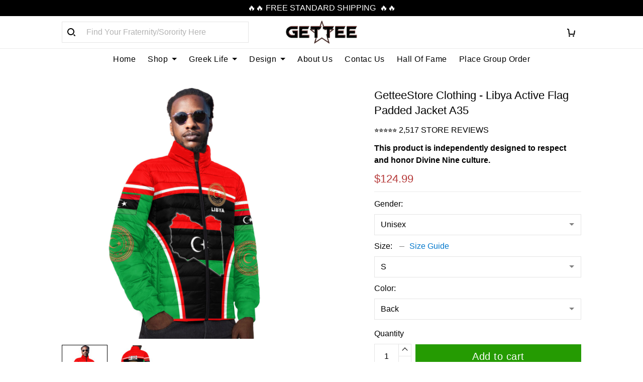

--- FILE ---
content_type: application/javascript
request_url: https://cdn.thesitebase.net/next/payment-component/1519105/assets/PaymentExpressCache.TAtChK4N.js
body_size: 474
content:
import{_ as m,a as l,b as _,P as h}from"./payment.js";/* empty css                        */const p={key:0},y=Vue.defineComponent({__name:"PaymentExpressCache",setup(f){var a;const s=Vue.defineAsyncComponent(()=>m(()=>import("./PaymentFrameSDK.OZslorAg.js"),__vite__mapDeps([0,1]))),{initParams:c}=l(),{fetchPaymentMethods:i}=_(),o=Vue.reactive([]),r=Vue.ref(!0),u=(a=c.value.enableFeatureSwitches)==null?void 0:a.checkout_front_oct_2024_phase_2,d=n=>{const e=n.find(t=>!t.is_hidable&&t.code===h.PAYPAL_EXPRESS&&t.flow==="shield");return e?[e]:[]};return Vue.onBeforeMount(()=>{u&&i({isExpress:!0}).then(n=>{const e=d(n);o.push(...e)})}),(n,e)=>Vue.unref(u)&&r.value?(Vue.openBlock(),Vue.createElementBlock("div",p,[(Vue.openBlock(!0),Vue.createElementBlock(Vue.Fragment,null,Vue.renderList(o,t=>(Vue.openBlock(),Vue.createBlock(Vue.unref(s),{key:t.provider,domain:t.domain,"payment-method":t,height:0,hidden:!0,onIframeLoaded:e[0]||(e[0]=()=>{r.value=!1})},null,8,["domain","payment-method"]))),128))])):Vue.createCommentVNode("",!0)}});export{y as default};
function __vite__mapDeps(indexes) {
  if (!__vite__mapDeps.viteFileDeps) {
    __vite__mapDeps.viteFileDeps = ["assets/PaymentFrameSDK.OZslorAg.js","assets/payment.js"]
  }
  return indexes.map((i) => __vite__mapDeps.viteFileDeps[i])
}
